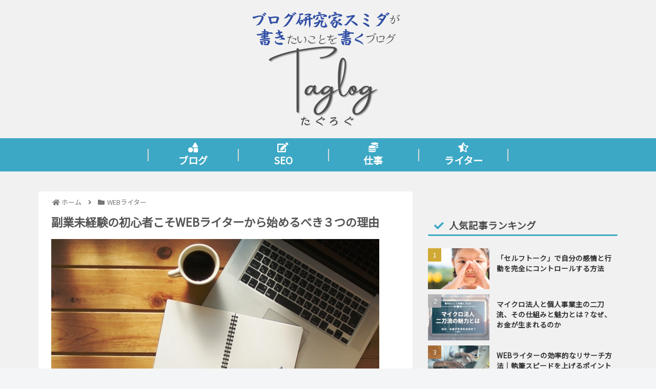

--- FILE ---
content_type: text/html; charset=UTF-8
request_url: https://thinkgrow.info/wp-admin/admin-ajax.php
body_size: -23
content:
1872.49ce6bb499203a64ec2884ad710c2d2e

--- FILE ---
content_type: text/css
request_url: https://thinkgrow.info/wp-content/themes/cocoon-child-master/style.css?ver=5.8.12&fver=20231214020007
body_size: 5354
content:
@charset "UTF-8";

/*!
Theme Name: Cocoon Child
Description: Cocoon専用の子テーマ
Theme URI: https://wp-cocoon.com/
Author: わいひら
Author URI: https://nelog.jp/
Template:   cocoon-master
Version:    1.1.2
*/

/************************************
** 子テーマ用のスタイルを書く
************************************/



/*----------------------サイト全体のサイズ等調整--------------------*/
* {
    box-sizing: border-box;
}
body {
	font-family: "Noto Sans JP","Helvetica", "Arial", "Hiragino Kaku Gothic ProN", "Hiragino Sans", "メイリオ", Meiryo, sans-serif;

}
#container {
    background: #f1f1f1;
    padding: 0 1em;
	position:relative;
}
#content{
	margin-top:0;
	padding-top:0;
}
.content {
    width: 100%;
    margin-right: 0%;
    margin-left: 0%;
}
#main {
    padding: 25px;
}
#breadcrumb {
    position: relative;
    top: 40px;
    background: rgb(255 255 255 / 0%);
    z-index: 3;
    margin: 0 auto;
    padding: 0.6em 1em 0.6em 2em;
}
.date-tags {
    line-height: 2.0;
    text-align: left;
    margin-bottom: 1em;
    font-size: 100%;
	color: #adadad;
}
.post-update,
.post-date {
    font-size: 100%;
}
/*----------------------ヘッダー--------------------*/
#header-container-in {
    margin: 0 calc(50% - 50vw);
    background: #f1f1f1;
}
#header-in {

}
.logo-text {
    padding: 20px 0 20px 0px;
    font-size: 1em;
}

/*ロゴはJSで操作（$('.logo a span').html('<span class="logo-x1">ゼロ</span>からはじめる<span class="logo-x2">FX</span>の始め方');）*/
.tagline {
    font-weight: bold;
    font-size: 110%;
    color: #4c4c4c;
    margin-top: 0;
}
.logo a span {
    color: #4c4c4c;
    font-weight: bold;
    line-height: 100%;
}
.logo a span .logo-x1,
.logo a span .logo-x2 {
    font-size: 120%;
    color: #0c95bb;
}
.logo a span .logo-x3 {
    line-height: 120%;
    font-size: 180%;
}

/*----------------------メニュー--------------------*/
.navi {
    background-color: #3da8c5;
}
.navi-in a {
    padding: 0.4em;
    color: #fff;
    text-decoration: none;
    display: block;
    font-size: 120%;
    transition: all 0.3s ease-in-out;
    font-weight: bold;
}

.navi-in > ul li {
    display: block;
    width: 176px;
    height: 65px;
    line-height: 200%;
    position: relative;
}
.navi-in > ul li div:before{
    content: "";
    background-color: #dcdcdc;
    position: absolute;
    width: 2px;
    height: 24px;
    top: 50%;
    left: 0;
    margin-top: -12px;
}
.navi-in > ul li:last-child div:after {
    content: "";
    background-color: #dcdcdc;
    position: absolute;
    width: 2px;
    height: 24px;
    top: 50%;
    right: 0;
    margin-top: -12px;
}
#navi ul li i {
display:block;
}
/*----------------------スライドインメニュー--------------------*/
.menu-drawer {
	margin-top:1em;
}
/*見出し*/
.menu-drawer .menu-item-type-custom {
	margin-bottom:3em;
}
.menu-drawer .menu-item-type-custom > a {
    color: #3da8c5;
    font-size: 1em;
    margin: 0.5em 0.2em 0.8em 0;
    border-bottom: dotted 2px #3da8c5;
}
.menu-drawer .menu-item-type-custom > a:hover {
	color: #3da8c5;
	background-color: white;
	text-decoration:none;
	cursor:default;
}
.menu-drawer .menu-item-type-custom > a:visited {
	color: #3da8c5;
}
/*リンク*/
.menu-drawer .menu-item-type-custom .sub-menu {
	padding-left:15px;
}
.menu-drawer .menu-item-type-custom .sub-menu a {
	color:6c6c6c;
}
/*最後の画像*/
.menu-drawer li.menu-item-type-custom:last-child > a {
    border-bottom: none;
	padding:0;
}
/*----------------------トップカード--------------------*/

.top-card {
    width: 100%;
    max-width: 1130px;
    margin: 2em auto;
	position:relative;
	transition: .3s ease-in-out;
}
.top-card:hover {
    box-shadow: 5px 5px 7px 1px #c1c1c1;
}
.top-card a {
    transition: .3s ease-in-out;
	color:white;
	text-decoration:none;
}
.top-card a:hover {
	color:white;
	opacity:0.9;
}
.top-card-button {
    position: absolute;
    bottom: 1em;
    right: 1em;
    transition: .2s ease-in-out;
    background: linear-gradient(to right,#65c2e9,#3da8c5);
    color: #fff;
    display: inline-block;
    line-height: 1.2;
    font-size: 16px;
    font-weight: bold;
    text-align: center;
    border-radius: 28px;
    padding: 14px 48px;
}
.top-card-button:hover {
    bottom: 1.2em;
    box-shadow: 0px 3px 4px 0px #747474;
}
@media screen and (max-width: 750px){
.top-card-button {
	font-size:90%;
}
}
@media screen and (max-width: 580px){
.top-card-button {
	font-size:80%;
    padding: 0.5em 2em;
	bottom:1px;
	right:1px;
}
.top-card-button:hover {
	bottom:2px;
	right:2px;
}
}
@media screen and (max-width: 480px){
.top-card-button {
    padding: 0.3em 1em;
}
}
.single .top-card {
	display:none;
}
/*----------------------サイドバー--------------------*/
#sidebar {
	background: #f1f1f1;
	padding:0;
}
#custom_html-5 img {
	width:370px;
}
#popular_entries-2,
#new_entries-2 {
    background: white;
    margin: 2em 0;
    padding: 0.5em 1em;
    border-radius: 15px;
}
#sidebar h3 {
    background: none;
    border-bottom: 3px solid #3da8c5;
    padding-bottom: 0;
    margin-top: 0.5em;
    margin-bottom: 1.3em;
    color: #4a4a4a;
}
#sidebar h3:before {
    color: #3da8c5;
}
#sidebar .widget-entry-cards .a-wrap {
	border-radius:10px;
	padding: 0;
    line-height: 1.3;
    margin-bottom: 10px;
}
#sidebar .widget-entry-card-thumb {
	margin-top:0;
}
#sidebar .widget-entry-card-content {
    padding: 0.5em;
}
#sidebar .widget-entry-cards .a-wrap:hover {
    box-shadow: 0px 0px 7px 1px #d5d5d5;
}
#sidebar .popular-entry-card .cat-label {
	display:none;
}
#sidebar .popular-entry-card .card-title {
	font-size:85%;
}
#sidebar .new-entry-cards .card-title {
	font-size:85%;
}

#sidebar .new-entry-card-date {
    margin-top: 0.2em;
}
#sidebar .new-entry-cards .post-update {
	display:none;
}
/*サイドバーのメニュー*/
#side-menu {
    display: flex;
    justify-content: flex-start;
    flex-wrap: wrap;
}
ul#side-menu {
    list-style-type: none;
    padding: 0;
}
ul#side-menu li {
    width: calc(( 100% - 10px ) / 2);
    margin: 0 10px 10px 0;
    text-align: center;
}
ul#side-menu li:nth-child(2n) {
    margin-right: 0;
}
ul#side-menu li a {
    display: flex;
    flex-direction: column;
    justify-content: center;
    align-items: center;
    background-color: #3da8c5;
    color: #fff;
    line-height: 1.8;
    min-height: 120px;
}
ul#side-menu li a:hover {
	opacity:1;
	background-color:#2a6e81;
}
/*サイドバー（スライド）のメニュー*/
#slide-in-side-menu {
    display: flex;
    justify-content: flex-start;
    flex-wrap: wrap;
}
ul#slide-in-side-menu {
    list-style-type: none;
    padding: 0;
}
ul#slide-in-side-menu li {
    width: calc(( 100% - 10px ) / 2);
    margin: 0 10px 10px 0;
    text-align: center;
}
ul#slide-in-side-menu li:nth-child(2n) {
    margin-right: 0;
}
ul#slide-in-side-menu li a {
    display: flex;
    flex-direction: column;
    justify-content: center;
    align-items: center;
    background-color: #3da8c5;
    color: #fff;
    line-height: 1.8;
    min-height: 120px;
}
ul#slide-in-side-menu li a:hover {
	opacity:1;
	background-color:#2a6e81;
}
#slide-in-sidebar h3 {
    background: none;
    border-bottom: 3px solid #3da8c5;
    color: #4a4a4a;
    margin-top: 3em;
    font-size: 110%;
    padding: 0.5em 0.2em 0.2em 0;
}
#slide-in-sidebar h3:before {
    color: #3da8c5;
}
#slide-in-sidebar .widget_popular_entries,
#slide-in-sidebar .widget_new_entries {
	margin-bottom:5em;
}
/*サイドバー（スライド）の記事リスト*/
#slide-in-sidebar .widget-entry-cards .a-wrap {
	border-radius:10px;
}
#slide-in-sidebar .popular-entry-card .cat-label {
	display:none;
}
#slide-in-sidebar .popular-entry-card .card-title {
	font-size:85%;
}
#slide-in-sidebar .new-entry-cards .card-title {
	font-size:85%;
}

#slide-in-sidebar .new-entry-card-date {
    margin-top: 0.2em;
}
#slide-in-sidebar .new-entry-cards .post-update {
	display:none;
}
/*----------------------フッター--------------------*/
.footer {
    background: #d0dde1;
    padding-bottom: 3em;
}
.footer-bottom {
    margin-top: 1em;
}
.footer-bottom-logo {
    float: none;
    position: relative;
	margin-bottom: 2.5em;
}
.footer-bottom-logo img {
    height: 200px;
    width: auto;
}
.footer-bottom-logo .site-name-text {
    font-size: 2em;
}
.footer-bottom-content {
	float:none;
}
.navi-footer-in > .menu-footer {
	justify-content: start;
	flex-direction:column;
	height:140px;
	text-align:left;
	margin-bottom: 2em;
}
.navi-footer-in > .menu-footer li {
    border-left: 2px solid #b5c7cd;
    padding: 3px 3px 3px 1em;
}
.navi-footer-in a {
    color: #767676;
}

/*----------------------文章やリンクの調整--------------------*/

a {
	text-decoration:none;
}
a:hover {
	opacity:0.8;
}
.article p {
    line-height: 230%;
    margin: 0 0 2.5rem;
    color: #414546;
    font-size: 16px;
}
img{/*画像下の空白を除去*/
	vertical-align:top;
}
/*----------------------筆者紹介--------------------*/
.intro {
    position: relative;
    margin: 2em auto;
    padding: 0 10px 7px;
    border: solid 2px #FFC107;
	width:80%;
}
.intro p {
    margin: 0; 
    padding: 0;
}
.intro-x {
	font-size:90%;
	padding: 1.2em 0 0 0;
	overflow:hidden;
	width:100%;
}

.intro-x1 {
	float: left;
    width: 31%;
    margin: 1em 0 0 3%;
}
.intro-x2 {
	float: left;
    width: 50%;
    margin: 2em 0 0 5%;
    font-weight: bold;
}
.intro-x3 {
    float: left;
    width: 60%;
    margin: 0em 0 0 5%;
    font-size: 90%;
}
.intro ul {
    font-size: 95%;
    width: 100%;
    clear: left;
    padding: 20px 3px 0 40px;
    margin-bottom: 10px;
}
.intro-x4 {
	text-align:right;
	padding-right:1em;
}
/*834px以下*/
@media screen and (max-width: 834px){
.intro {
	width:100%;
}
.intro ul {
    font-size: 88%;
    width: 100%;
    clear: left;
    padding: 15px 3px 0 20px;
    margin-bottom: 10px;
}
}
/*----------------------読者の悩み--------------------*/
.worries {
    position: relative;
    padding: 1em 1.5em;
    margin: 2em 0;
    background-color: #ffffff;/*背景色*/
    color: #000000;/*文字色*/
    z-index: 1;
}
.worries::before,
.worries::after {
    position: absolute;
    content: "";
    width: 100%;
    height: 100%;
    border-radius: 4px;
    box-shadow: 0 1px 4px rgba(0, 0, 0, 0.2);
}
.worries::before {
    background-color: rgba(255, 255, 255, 0.2);
    left: 0;
    top: 0;
    z-index: -1;
}
.worries::after {
    background-color: #ffffc6;/*ズレている方の背景色*/
    top: 5px;
    left: 5px;
    z-index: -2;
}
.worries p {
    margin: 0; 
    padding: 0;
}
/*----------------------ブログカード--------------------*/

.blogcard-wrap {
    margin-left: 0;
    margin-right: 0;
    width: 100%;
}
.blogcard-site {
    display: none;
}
.blogcard-footer {
    position: absolute;
    top: 5px;
    left:185px;
	color: #999999;
}
.blogcard-title {
    margin-top: 2em;
    margin-bottom: 2em;
}
.blogcard {
border:none;
}
.blogcard-wrap {
    border-radius: 5px;
}
@media screen and (max-width: 834px){
.blogcard-footer {
    left:145px;
}
}
.a-wrap:hover {
    background-color: white;
	box-shadow: 5px 5px 7px 1px #c1c1c1;
}
/*----------------------見出し--------------------*/
h1.entry-title {
	font-family: "Noto Sans JP","Helvetica", "Arial", "Hiragino Kaku Gothic ProN", "Hiragino Sans", "メイリオ", Meiryo, sans-serif;
    font-size: 1.4rem;
	margin: 20px 0;
	color: #3e3e3e;
}
.article h2 {
    color: #fff;
    font-size: 140%;
    margin: 4.5em 0 2em 0;
    padding: 0.8em 1em 0.8em 1.6em;
    text-indent: -1.7rem;
    background: #3da8c5;
}
.article h2:before {
    color: #ffffff;
    font-family: "Font Awesome 5 Free";
    font-weight: 900;
    content: "";
    margin-right: .4rem;
}
.article h3 {
    font-size: 20px;
    font-weight: 600;
    margin-top: 4em;
    margin-bottom: 1.5em;
    border: none;
    background: none;
    padding-left: 3px;
    border-bottom: 1px solid #aecaff;
}
h3:before {
    font-family: "Font Awesome 5 Free";
    content: '\f00c';
    font-weight: 900;
    color: #4e89d3;
    margin-right: 10px;
}
/*----------------------フォント--------------------*/
.font0 {font-size:200%;}
.font1 {font-weight:bold;}
.font2 {color:#ea4335;font-weight:bold;}
.font3 {
    background: linear-gradient(transparent 50%,#fff070 50%);
    font-weight: bold;
}

/*----------------------検索窓--------------------*/
.contact-box {
	width:80%;
}
input[type="text"]:focus {
	border: 1px solid #4169e1;
	box-shadow: 0 1px 1px rgba(0, 0, 0, 0.075) inset;
	outline: none;
}
input[type="text"]{
	font-size:14px;
}
input[type="email"]:focus {
	border: 1px solid #4169e1;
	box-shadow: 0 1px 1px rgba(0, 0, 0, 0.075) inset;
	outline: none;
}

textarea:focus {
	border: 1px solid #4169e1;
	box-shadow: 0 1px 1px rgba(0, 0, 0, 0.075) inset;
	outline: none;
}





/* ==============================================
見出し
================================================= */
h1.entry-title {
	color: #565656;
}
.article h2 {
	margin:4em 0 3em 0;
}

.article h3 {
    font-size: 20px;
    font-weight: 600;
    margin-top: 4em;
    margin-bottom: 2em;
    border: none;
    background: none;
}
h3:before {
    font-family: "Font Awesome 5 Free";
    content: '\f00c';
    font-weight: 900;
    color: #4e89d3;
    margin-right: 10px;
}
.article h4 {
    font-size: 20px;
    font-weight: 600;
    margin-top: 4em;
    margin-bottom: 1em;
    border: none;
    background: none;
}
h4:before {
    font-family: "Font Awesome 5 Free";
    content: '\f00c';
    font-weight: 900;
    color: #4e89d3;
    margin-right: 10px;
}

/* ==============================================
テーブル
================================================= */
table,
table * {

}
table {
	font-size:14px;
}
table th, .scrollable-table th {
    color: #545454;
}
.scrollable-table {

}
.scrollable-table.stfc-sticky tr > *:first-child {
 outline: 1px solid gray;
  outline-offset: -1px;
}






/*---------------------吹き出し-------------------*/
.balloon {
margin: 2em 0 3em 0;
position: relative;
}
.balloon:before,.balloon:after {
clear: both;
content: "";
display: block;
}
.balloon figure {
    width: 100px;
    height: 100px;
}
.balloon-image-left {
float: left;
margin-right: 10px;
}
.balloon-image-right {
float: right;
margin-left: 3px;
}
.balloon figure img {
width: 100%;
height: 100%;
margin: 0;
}
.balloon-image-description {
    padding: 0;
    font-size: 78%;
    text-align: center;
    line-height: 100%;
    margin-top: 0.3em;
    padding-right: 15px;
}
.balloon-text-right,.balloon-text-left {
position: relative;
padding: 14px 10px 13px 20px;
border: 1px solid;
border-radius: 10px;
max-width: -webkit-calc(100% - 110px);
max-width: calc(100% - 120px);
display: inline-block;
}
.balloon-text-right {
	background: #eaf7ff;
	border-color: #7fb9dc;
	float: left;
}
.balloon-text-left {
	border-color: #cebfb3;
	background: #fff3ea;
	float: right;
}
.balloon p {
	margin: 0 0 0.5em;
    font-size: 97%;
    line-height: 150%;
}
.balloon p:last-child {
margin-bottom: 0;
}
/* 三角部分 */
.balloon-text-right:before {
position: absolute;
content: '';
border: 10px solid transparent;
border-right: 10px solid #7fb9dc;
top: 15px;
left: -20px;
}
.balloon-text-right:after {
position: absolute;
content: '';
border: 10px solid transparent;
border-right: 10px solid #eaf7ff;
top: 15px;
left: -19px;
}
.balloon-text-left:before {
position: absolute;
content: '';
border: 10px solid transparent;
border-left: 10px solid #cebfb3;
top: 15px;
right: -20px;
}
.balloon-text-left:after {
position: absolute;
content: '';
border: 10px solid transparent;
border-left: 10px solid #fff3ea;
top: 15px;
right: -19px;
}

.balloon-sumida figure img {
    border-radius: 50%;
}

/*-------------------------------------------------------
囲み線１，２
-------------------------------------------------------*/
.kakoi {
	padding: 1em;
	margin: 2em auto;
    border: double 5px #4ec4d3;
	width:90%;
}
.kakoi p {
    margin: 0; 
    padding: 0;
}
.kakoi2 {
	width:90%;
	position: relative;
	margin: 2em auto;
	padding: 1em;
	color: #686868;
	background-color: #fff;
	border: 4px double #ef8b00;
	box-shadow: 2px 2px 2px #ccc;
}
.kakoi2 .kakoi2-title {
	position: absolute;
	padding: 0 1em;
	left: 20px;
	top: -15px;
	font-weight: bold;
	background-color: #fff;
	color: #ef8b00;
}
.kakoi2 p {
	padding: 15px 20px;
	margin: 0;
}


/*-------------------------------------------------------
関連記事一覧
-------------------------------------------------------*/
h2.related-entry-heading {

}
.related-entries {
	margin-top:6em;
}
.related-list a.related-entry-card-wrap {
	padding:0.1em;
}
/*-------------------------------------------------------
サイトマップ
-------------------------------------------------------*/
#sitemap_list .cat-item {
	margin-top:2em;
}
#sitemap_list .page_item {
	margin-top:1em;
}






/*-------------------------------------------------------
囲み線
-------------------------------------------------------*/

/*-------------------------kakomi1-------------------------*/
.kakomi1 {
    background: #f5f5f5;
    padding: 2em 3em;
    font-size: 17px;
    color: #666666;
	margin:3.0em 0;
}
.kakomi1-title{
	display: block;
	font-weight:bold;
}
.kakomi1 p {
	margin:1em 0;
}
.article .kakomi2 ul {
    padding-left: 20px;
    margin-top: 1em;
	margin-bottom:1em;
}
.article .kakomi1 ul li  {
	margin:0.5em;
}

/*-------------------------kakomi2-------------------------*/
.kakomi2 {
    border: 1px dashed #4a90a3;
    background: #f3fdff;
    padding: 2em 3em;
    font-size: 17px;
    color: #666666;
    margin: 3.0em 0;
}
.kakomi2-title {
    display: block;
    font-weight: bold;
    margin-top: -1em;
}
.kakomi2 p {
	margin:1.5em 0;
}
.article .kakomi2 ul {
	padding-left:20px;
}
.article .kakomi2 ul li  {
	margin:0.5em;
}

@media screen and (max-width: 600px){
.kakomi1 {
    padding: 1.2em 1.8em;
    font-size: 16px;
}
.kakomi1-title {
    margin-top: 1.0em;
}
.kakomi2 {
    padding: 1.2em 1.8em;
    font-size: 16px;
}
.kakomi2-title {
    margin-top: 1.0em;
}
.kakomi2-title+p {
    margin: 0.8em 0 1.5em 0px;
}
}























/************************************
** レスポンシブデザイン用のメディアクエリ
************************************/
/*1023px以下*/
@media screen and (max-width: 1023px){
.content-in {
    display: flex;
}
#main {
	width:65%;
	margin:1%;
	margin-left:0;
}
#sidebar {
	width:33%;
	margin:1%;
	margin-right:0;
	display:block;
}
#breadcrumb {
    padding-left: 2em;
    height: 20px;
}
.article-header.entry-header {
	margin-top:30px;
}
.sidebar-scroll {
    position: sticky;
	top:0;
}
}
@media screen and (max-width: 834px){
#navi .navi-in > .menu-mobile li {
    width: 25%;
    height: 65px;
    line-height: 30px;
}
#navi .navi-in > .menu-mobile li a {
    font-size: 16px;
}
#navi .navi-in a {
    padding: 12px 0;
}
.navi-in > ul li:last-child div:after,
.navi-in > ul li:first-child div:before {
    background-color: #3da8c5;
}
.navi-footer-in > .menu-footer {
    height: 220px;
}
.navi-footer-in > .menu-footer li.menu-item {
    margin: 0px;
}
}


/*750px以下*/
@media screen and (max-width: 750px){
#main {
	width:100%;
	margin:0;
	padding:5px 30px 20px 30px;
}
#sidebar {
	width:100%;
	margin:0;
	display:block;
}
#breadcrumb {
    top: 0px;
    height: 43px;
    padding-top: 10px;
}
.article-header.entry-header {
	margin-top:0;
}
h1.entry-title {
	font-size:110%;
	padding-bottom:0.5em;
	border-bottom:2px solid #2ebcff;
}
}
/*580px以下*/
@media screen and (max-width: 580px){
.top-card-button {
    font-size: 100%;
    bottom: 5px;
    right: 5px;
}
/*550px以下*/
@media screen and (max-width: 550px){
.article p {
	font-size:15px;
}
#main {
    padding-left: 25px;
    padding-right: 25px;
}
h1.entry-title {
    padding: 0.5em 0 0.5em 0;
}
.tagline {
    font-size: 90%;
}
.footer-bottom-logo .site-name-text {
    font-size: 1.4em;
}
}
/*480px以下*/
@media screen and (max-width: 480px){
#header .site-name-text {
    font-size: 20px;
}

}
/*400px以下*/
@media screen and (max-width: 400px){
#container {
	padding:0;
}
#main {
	padding:1em;
}
.article h3 {
    font-size: 18px;
}
.entry-content .blogcard-wrap {
	margin-bottom:1em;
}

}






--- FILE ---
content_type: application/javascript
request_url: https://thinkgrow.info/wp-content/themes/cocoon-child-master/javascript.js?ver=5.8.12&fver=20221004053235
body_size: 423
content:
//ここに追加したいJavaScript、jQueryを記入してください。
//このJavaScriptファイルは、親テーマのJavaScriptファイルのあとに呼び出されます。
//JavaScriptやjQueryで親テーマのjavascript.jsに加えて関数を記入したい時に使用します。

//ヘッダーロゴのHTMLを操作
$('.logo a span').html('<img src="https://thinkgrow.info/wp-content/uploads/2022/10/tag5.png" width="300px" height="auto" alt="ブログ研究家スミダが書きたいことを書くブログ">');